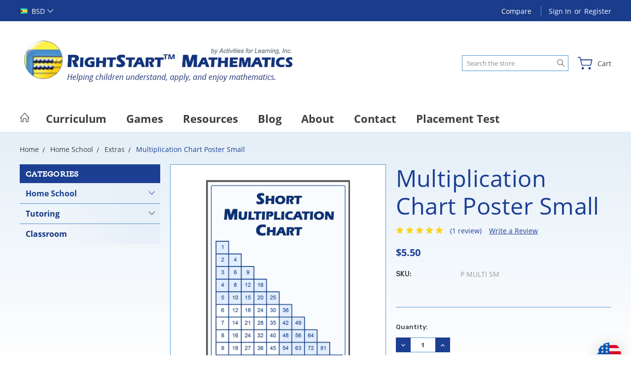

--- FILE ---
content_type: text/css
request_url: https://tags.srv.stackadapt.com/sa.css
body_size: -11
content:
:root {
    --sa-uid: '0-c20726ca-0b49-505f-7ebc-6842b405304d';
}

--- FILE ---
content_type: text/css
request_url: https://tags.srv.stackadapt.com/sa.css
body_size: -11
content:
:root {
    --sa-uid: '0-c20726ca-0b49-505f-7ebc-6842b405304d';
}

--- FILE ---
content_type: text/javascript; charset=utf-8
request_url: https://bigcommerce-duty-tax.herokuapp.com/bigcommerce-dutytax/getCurrencyId?sh=sf6yw&currencyObj={%22name%22:%22United%20States%22,%22code%22:%22US%22,%22currency%22:%22USD%22,%22rateEstimate%22:%221.0000%22,%22currencySymbol%22:%22$%22,%22thousandsDelimiter%22:%22,%22,%22decimalDelimiter%22:%22.%22,%22scale%22:%222%22,%22baseCurrency%22:%22USD%22}&callback=CallbackRegistry.cb382807
body_size: 85
content:
/**/ typeof CallbackRegistry.cb382807 === 'function' && CallbackRegistry.cb382807(1);

--- FILE ---
content_type: text/javascript; charset=utf-8
request_url: https://bigcommerce-duty-tax.herokuapp.com/bigcommerce-dutytax/getCurrencyId?sh=sf6yw&currencyObj={%22name%22:%22United%20States%22,%22code%22:%22US%22,%22currency%22:%22USD%22,%22rateEstimate%22:%221.0000%22,%22currencySymbol%22:%22$%22,%22thousandsDelimiter%22:%22,%22,%22decimalDelimiter%22:%22.%22,%22scale%22:%222%22,%22baseCurrency%22:%22USD%22}&callback=CallbackRegistry.cb589713
body_size: 85
content:
/**/ typeof CallbackRegistry.cb589713 === 'function' && CallbackRegistry.cb589713(1);